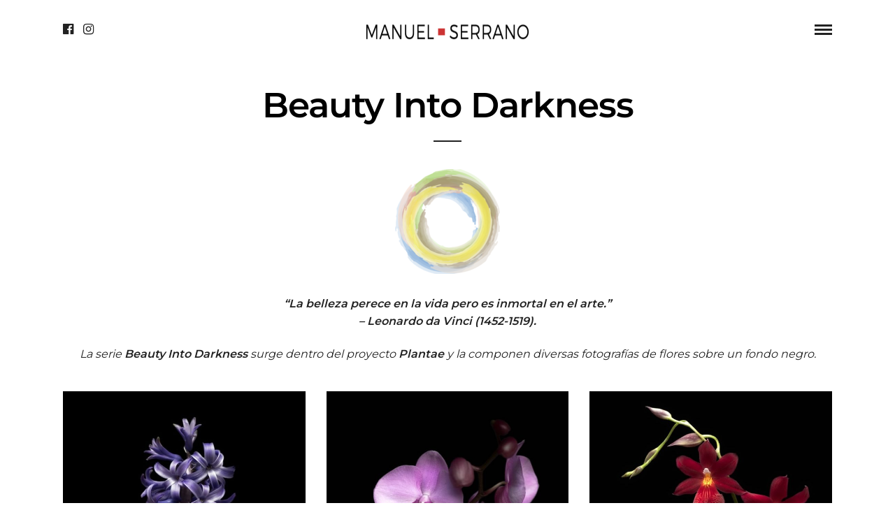

--- FILE ---
content_type: text/javascript
request_url: https://manuelserranophotography.com/wp-content/themes/photography/js/custom/portfolio-grid.js
body_size: 1775
content:
jQuery(document).ready(function() {
	var gutter = jQuery("#portfolio_filter_wrapper").attr('data-gutter');
	var columns = jQuery("#portfolio_filter_wrapper").attr('data-columns');
	var filter = jQuery("#portfolio_filter_wrapper").attr('data-filter');
	var nextAction = jQuery("#portfolio_filter_wrapper").attr('data-next-action');
	var type = jQuery("#portfolio_filter_wrapper").attr('data-type');
	var layout = jQuery("#portfolio_filter_wrapper").attr('data-layout');
	var pageID = jQuery("#portfolio_filter_wrapper").attr('data-page-id');
	
	jQuery("#portfolio_filter_wrapper").imagesLoaded().done( function( instance ) {
		setTimeout(function(){
			jQuery("#portfolio_filter_wrapper.masonry").masonry({
			  itemSelector: '.element',
			  columnWidth: '.element',
			  gutter: parseInt(gutter),
			  percentPosition: true,
			  transitionDuration: 0,
			});
	
		    jQuery("#portfolio_filter_wrapper").children(".element").children(".gallery_type").each(function(){
		        jQuery(this).addClass("fade-in");
		    });
		    
		    jQuery(window).trigger('hwparallax.reconfigure');
		}, 500);
	});
	
	if(jQuery('#tg_portfolio_filterable_link').val()!=1)
	{
		jQuery('#portfolio_wall_filters_portfolio_filter_wrapper li a, #portfolio_wall_filters li a').click(function(){
			jQuery(document.body).css({'cursor' : 'wait'});
		  	var selector = jQuery(this).attr('data-filter');
		  	
		  	jQuery('#portfolio_wall_filters_portfolio_filter_wrapper li a, #portfolio_wall_filters li a').removeClass('active');
		  	jQuery(this).addClass('active');

		  	jQuery('#portfolio_filter_wrapper').addClass('loading');
		  	
		  	jQuery.ajax({
		        url: tgPortfolioParams.ajaxurl,
		        type:'POST',
				cache: true,
		        data: 'action='+nextAction+'&cat='+selector+'&items=-1&columns='+columns+'&type='+type+'&layout='+layout+'&current_page_id='+pageID+'&tg_security='+tgPortfolioParams.ajax_nonce, 
		        success: function(html)
		        {
			        jQuery('#portfolio_filter_wrapper').masonry('destroy');
		        	jQuery('#portfolio_filter_wrapper').html(html);
		        	
		        	jQuery("#portfolio_filter_wrapper").imagesLoaded().done( function( instance ) {
			        	setTimeout(function(){
				        	jQuery('#portfolio_filter_wrapper').masonry({
							  itemSelector: '.element',
							  columnWidth: '.element',
							  gutter: parseInt(gutter),
							  percentPosition: true,
							  transitionDuration: 0,
							});
							
							jQuery("#portfolio_filter_wrapper").children(".element").children(".gallery_type").each(function(){
						        jQuery(this).addClass("fade-in");
						    });
						    
						    jQuery('#portfolio_filter_wrapper').removeClass('loading');
						    jQuery(document.body).css({'cursor' : 'default'});
						    
						    jQuery(window).trigger('hwparallax.reconfigure');
					    }, 500);
					});
					
					if(jQuery('#tg_lightbox_enable').val() != '')
					{
						if(jQuery('#tg_lightbox_plugin').val() == 'modulobox')
						{
							mobx.destroy();
							mobx.init();
						}
						else
						{
							jQuery(document).setLightbox();
						}
					}
		        }
		    });
		  	
		  	return false;
		});
	}
	
	jQuery('.portfolio_filter_wrapper.masonry').each(function(){
		var gridWrapper = jQuery(this);
		var gridWrapperID = jQuery(this).attr('id');
		
		var gutter = gridWrapper.attr('data-gutter');
		var columns = gridWrapper.attr('data-columns');
		var filter = gridWrapper.attr('data-filter');
		var nextAction = gridWrapper.attr('data-next-action');
		var type = gridWrapper.attr('data-type');
		var layout = gridWrapper.attr('data-layout');
		var pageID = gridWrapper.attr('data-page-id');

		gridWrapper.imagesLoaded().done( function( instance ) {
			setTimeout(function(){
				gridWrapper.masonry({
				  itemSelector: '.element',
				  columnWidth: '.element',
				  gutter: parseInt(gutter),
				  percentPosition: true,
				  transitionDuration: 0,
				});
		
			    gridWrapper.children(".element").children(".gallery_type").each(function(){
			        jQuery(this).addClass("fade-in");
			    });
			    
			    jQuery(window).trigger('hwparallax.reconfigure');
			}, 500);
		});
		
		if(filter==1)
		{
			jQuery('#portfolio_wall_filters_'+gridWrapperID+' li a').click(function(){
				jQuery(document.body).css({'cursor' : 'wait'});
			  	var selector = jQuery(this).attr('data-filter');
			  	
			  	jQuery('#portfolio_wall_filters_'+gridWrapperID+' li a, #portfolio_wall_filters_'+gridWrapperID+' li').removeClass('active');
			  	jQuery(this).addClass('active');
	
			  	gridWrapper.addClass('loading');
			  	
			  	jQuery.ajax({
			        url: tgPortfolioParams.ajaxurl,
			        type:'POST',
					cache: true,
			        data: 'action='+nextAction+'&cat='+selector+'&items=-1&columns='+columns+'&type='+type+'&layout='+layout+'&current_page_id='+pageID+'&tg_security='+tgPortfolioParams.ajax_nonce, 
			        success: function(html)
			        {
				        gridWrapper.masonry('destroy');
			        	gridWrapper.html(html);
			        	
			        	gridWrapper.imagesLoaded().done( function( instance ) {
				        	setTimeout(function(){
					        	gridWrapper.masonry({
								  itemSelector: '.element',
								  columnWidth: '.element',
								  gutter: parseInt(gutter),
								  percentPosition: true,
								  transitionDuration: 0,
								});
								
								gridWrapper.children(".element").children(".gallery_type").each(function(){
							        jQuery(this).addClass("fade-in");
							    });
							    
							    jQuery(window).trigger('hwparallax.reconfigure');
							    gridWrapper.removeClass('loading');
							    jQuery(document.body).css({'cursor' : 'default'});
							    
							    jQuery(window).trigger('hwparallax.reconfigure');
						    }, 500);
						});
						
						if(jQuery('#tg_lightbox_enable').val() != '')
						{
							if(jQuery('#tg_lightbox_plugin').val() == 'modulobox')
							{
								mobx.destroy();
								mobx.init();
							}
							else
							{
								jQuery(document).setLightbox();
							}
						}
			        }
			    });
			  	
			  	return false;
			});
		}
	});
});